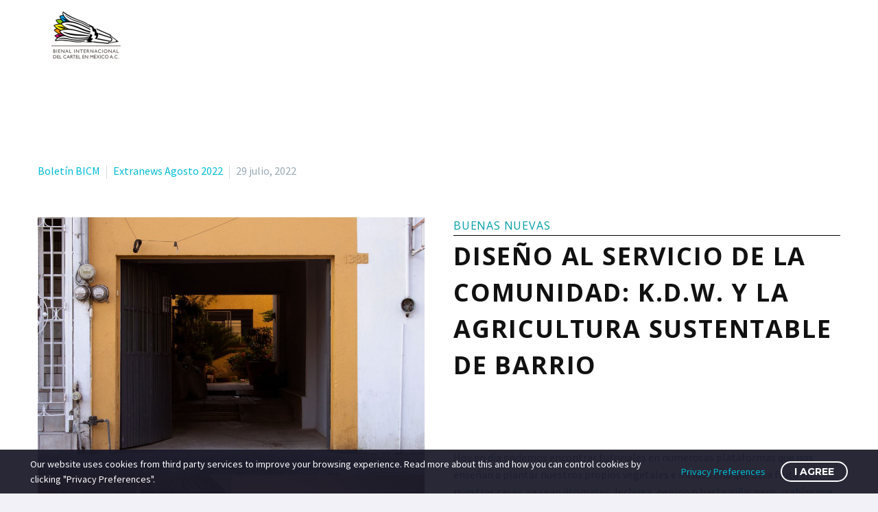

--- FILE ---
content_type: text/css
request_url: https://bienalcartel.org/wp-content/uploads/elementor/css/post-11540.css?ver=1767866914
body_size: 1039
content:
.elementor-kit-11540{--e-global-color-primary:#6EC1E4;--e-global-color-secondary:#54595F;--e-global-color-text:#7A7A7A;--e-global-color-accent:#61CE70;--e-global-color-2fd95bb9:#4054B2;--e-global-color-9a8db6d:#23A455;--e-global-color-156dcace:#000;--e-global-color-48dd56fd:#FFF;--e-global-color-37ea616:#FFCC00;--e-global-color-21178f4:#2A2A7E;--e-global-typography-primary-font-family:"Roboto";--e-global-typography-primary-font-weight:600;--e-global-typography-secondary-font-family:"Roboto Slab";--e-global-typography-secondary-font-weight:400;--e-global-typography-text-font-family:"Roboto";--e-global-typography-text-font-weight:400;--e-global-typography-accent-font-family:"Roboto";--e-global-typography-accent-font-weight:500;background-color:#F2F1F8;}.elementor-section.elementor-section-boxed > .elementor-container{max-width:1170px;}.elementor-widget:not(:last-child){margin-bottom:0px;}{}.page-title-block h1{display:var(--page-title-display);}@media(max-width:1024px){.elementor-section.elementor-section-boxed > .elementor-container{max-width:1010px;}}@media(max-width:734px){.elementor-section.elementor-section-boxed > .elementor-container{max-width:767px;}}

--- FILE ---
content_type: text/css
request_url: https://bienalcartel.org/wp-content/uploads/elementor/css/post-18086.css?ver=1767916432
body_size: 5134
content:
.thegem-template-header .elementor-18086 .elementor-element.elementor-element-5c1f359{padding:0px 5px 0px 5px;}.thegem-template-header .elementor-18086 .elementor-element.elementor-element-b950101{padding:0px 5px 0px 5px;}.elementor-18086 .elementor-element.elementor-element-5cb07c6a, .elementor-18086 .elementor-element.elementor-element-5cb07c6a .elementor-text-editor *{font-family:"Open Sans", Sans-serif;}.thegem-template-header .elementor-18086 .elementor-element.elementor-element-5cb07c6a{padding:0px 5px 0px 5px;}.elementor-18086 .elementor-element.elementor-element-28df270f{--divider-border-style:solid;--divider-color:#000;--divider-border-width:1px;}.elementor-18086 .elementor-element.elementor-element-28df270f .elementor-divider-separator{width:100%;}.elementor-18086 .elementor-element.elementor-element-28df270f .elementor-divider{padding-top:15px;padding-bottom:15px;}.thegem-template-header .elementor-18086 .elementor-element.elementor-element-28df270f{padding:0px 5px 0px 5px;}.elementor-18086 .elementor-element.elementor-element-28df270f > .elementor-widget-container{margin:-14px 0px -12px 0px;}.elementor-18086 .elementor-element.elementor-element-2fc17189, .elementor-18086 .elementor-element.elementor-element-2fc17189 .elementor-text-editor *{font-family:"Open Sans", Sans-serif;}.thegem-template-header .elementor-18086 .elementor-element.elementor-element-2fc17189{padding:0px 5px 0px 5px;}.thegem-template-header .elementor-18086 .elementor-element.elementor-element-37891fa7{padding:0px 5px 0px 5px;}.elementor-18086 .elementor-element.elementor-element-61e263ba .gem-button-container .gem-button{background-color:#009EA5;}.elementor-18086 .elementor-element.elementor-element-61e263ba .gem-inner-wrapper-btn{flex-direction:row;}.elementor-18086 .elementor-element.elementor-element-61e263ba .gem-button-container .gem-button i, .elementor-18086 .elementor-element.elementor-element-61e263ba .gem-button-container .gem-button svg{transform:rotate(0deg);}.elementor-18086 .elementor-element.elementor-element-61e263ba .gem-button-container .gem-button:hover .gem-button-icon{transform:rotate(0deg);}.thegem-template-header .elementor-18086 .elementor-element.elementor-element-61e263ba{padding:0px 5px 0px 5px;}.thegem-template-header .elementor-18086 .elementor-element.elementor-element-cfa2236{padding:0px 5px 0px 5px;}.thegem-template-header .elementor-18086 .elementor-element.elementor-element-384a5c4{padding:0px 5px 0px 5px;}.elementor-18086 .elementor-element.elementor-element-3639d8e, .elementor-18086 .elementor-element.elementor-element-3639d8e .elementor-text-editor *{font-family:"Open Sans", Sans-serif;}.thegem-template-header .elementor-18086 .elementor-element.elementor-element-3639d8e{padding:0px 5px 0px 5px;}.elementor-18086 .elementor-element.elementor-element-2aa712c{--divider-border-style:solid;--divider-color:#000;--divider-border-width:1px;}.elementor-18086 .elementor-element.elementor-element-2aa712c .elementor-divider-separator{width:100%;}.elementor-18086 .elementor-element.elementor-element-2aa712c .elementor-divider{padding-top:15px;padding-bottom:15px;}.thegem-template-header .elementor-18086 .elementor-element.elementor-element-2aa712c{padding:0px 5px 0px 5px;}.elementor-18086 .elementor-element.elementor-element-2aa712c > .elementor-widget-container{margin:-14px 0px -12px 0px;}.elementor-18086 .elementor-element.elementor-element-d26b779, .elementor-18086 .elementor-element.elementor-element-d26b779 .elementor-text-editor *{font-family:"Open Sans", Sans-serif;}.thegem-template-header .elementor-18086 .elementor-element.elementor-element-d26b779{padding:0px 5px 0px 5px;}.thegem-template-header .elementor-18086 .elementor-element.elementor-element-216e35b{padding:0px 5px 0px 5px;}.elementor-18086 .elementor-element.elementor-element-53c9cb4 .gem-button-container .gem-button{background-color:#009EA5;}.elementor-18086 .elementor-element.elementor-element-53c9cb4 .gem-inner-wrapper-btn{flex-direction:row;}.elementor-18086 .elementor-element.elementor-element-53c9cb4 .gem-button-container .gem-button i, .elementor-18086 .elementor-element.elementor-element-53c9cb4 .gem-button-container .gem-button svg{transform:rotate(0deg);}.elementor-18086 .elementor-element.elementor-element-53c9cb4 .gem-button-container .gem-button:hover .gem-button-icon{transform:rotate(0deg);}.thegem-template-header .elementor-18086 .elementor-element.elementor-element-53c9cb4{padding:0px 5px 0px 5px;}.elementor-18086 .elementor-element.elementor-element-40668320 > .elementor-column-wrap > .elementor-widget-wrap > .elementor-widget:not(.elementor-widget__width-auto):not(.elementor-widget__width-initial):not(:last-child):not(.elementor-absolute){margin-bottom:0px;}.elementor-18086 .elementor-element.elementor-element-24aa4201 .elementor-spacer-inner{height:30px;}.thegem-template-header .elementor-18086 .elementor-element.elementor-element-24aa4201{padding:0px 5px 0px 5px;}.elementor-18086 .elementor-element.elementor-element-9f4334c .elementor-spacer-inner{height:20px;}.thegem-template-header .elementor-18086 .elementor-element.elementor-element-9f4334c{padding:0px 5px 0px 5px;}.thegem-template-header .elementor-18086 .elementor-element.elementor-element-3c8a4184{padding:0px 5px 0px 5px;}